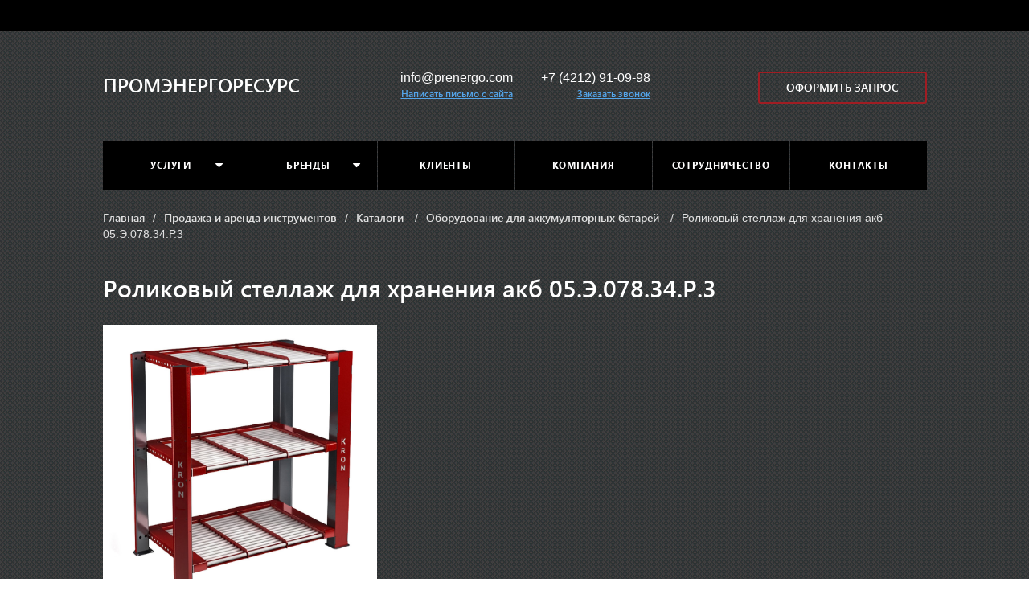

--- FILE ---
content_type: text/html; charset=UTF-8
request_url: https://prenergo.com/rolikovyj-stellazh-dlya-xraneniya-akb-05-e-078-34-r-3/
body_size: 63972
content:
<html>
    <head> 

    <meta charset="utf-8"> 
      
     <meta name="viewport" content="width=device-width"> 

     <!-- Le styles --> <link href="https://prenergo.com/wp-content/themes/promenergo/style.css" rel="stylesheet"> 
     <!-- Le HTML5 shim, for IE6-8 support of HTML5 elements --> 
     <!--[if lt IE 9]> 
     <script src="https://html5shim.googlecode.com/svn/trunk/html5.js"></script> 
     <![endif]-->
    <link href='https://fonts.googleapis.com/css?family=PT+Sans&subset=latin,cyrillic' rel='stylesheet' type='text/css'>
    <link href="https://prenergo.com/wp-content/themes/promenergo/css/font-awesome.min.css" rel="stylesheet" type="text/css">
    <link href="https://prenergo.com/wp-content/themes/promenergo/css/jquery-ui.css" rel="stylesheet" type="text/css">
    <link href="https://prenergo.com/wp-content/themes/promenergo/css/styles.css" rel="stylesheet" type="text/css">
    <script src="https://prenergo.com/wp-content/themes/promenergo/js/jquery.min.js"></script>    
    <script src="https://prenergo.com/wp-content/themes/promenergo/js/jquery-ui.js"></script>    
    <script src="https://prenergo.com/wp-content/themes/promenergo/js/datepicker-ru.js"></script>    
    <script src="https://prenergo.com/wp-content/themes/promenergo/js/my.js"></script>
    <script src="https://prenergo.com/wp-content/themes/promenergo/js/bootstrap.js"></script>
    <script src="https://prenergo.com/wp-content/themes/promenergo/js/jcarousel.js"></script>
    <script src="https://prenergo.com/wp-content/themes/promenergo/js/bootstrap-select.js"></script>
    <script>var template_url = 'https://prenergo.com/wp-content/themes/promenergo';</script>
    
    
		<!-- All in One SEO 4.9.3 - aioseo.com -->
		<title>Роликовый стеллаж для хранения акб 05.Э.078.34.Р.3 | ООО &quot;ПРОМЭНЕРГОРЕСУРС&quot;</title>
	<meta name="description" content="Описание роликового стеллажа для АКБ 05.Э.078.34.Р.3Роликовый стеллаж производства компании KRONVUZ предназначен для хранения и размещения на нем всех типов аккумуляторов (АКБ), источников бесперебойного питания (ИБП) и другого электротехнического оборудования, используемого в аккумуляторных мастерских или на промышленных предприятиях.Усиленные полки разделены на секции что позволяют размещать аккумуляторы шириной до 250 мм.Каждая полка комплектуется рядом роликов для облегчения" />
	<meta name="robots" content="max-image-preview:large" />
	<meta name="author" content="admin"/>
	<link rel="canonical" href="https://prenergo.com/rolikovyj-stellazh-dlya-xraneniya-akb-05-e-078-34-r-3/" />
	<meta name="generator" content="All in One SEO (AIOSEO) 4.9.3" />
		<meta property="og:locale" content="ru_RU" />
		<meta property="og:site_name" content="ООО &quot;ПРОМЭНЕРГОРЕСУРС&quot; | поставка инструментов и промышленного оборудования" />
		<meta property="og:type" content="article" />
		<meta property="og:title" content="Роликовый стеллаж для хранения акб 05.Э.078.34.Р.3 | ООО &quot;ПРОМЭНЕРГОРЕСУРС&quot;" />
		<meta property="og:description" content="Описание роликового стеллажа для АКБ 05.Э.078.34.Р.3Роликовый стеллаж производства компании KRONVUZ предназначен для хранения и размещения на нем всех типов аккумуляторов (АКБ), источников бесперебойного питания (ИБП) и другого электротехнического оборудования, используемого в аккумуляторных мастерских или на промышленных предприятиях.Усиленные полки разделены на секции что позволяют размещать аккумуляторы шириной до 250 мм.Каждая полка комплектуется рядом роликов для облегчения" />
		<meta property="og:url" content="https://prenergo.com/rolikovyj-stellazh-dlya-xraneniya-akb-05-e-078-34-r-3/" />
		<meta property="article:published_time" content="2021-11-08T23:49:17+00:00" />
		<meta property="article:modified_time" content="2021-11-08T23:49:17+00:00" />
		<meta name="twitter:card" content="summary" />
		<meta name="twitter:title" content="Роликовый стеллаж для хранения акб 05.Э.078.34.Р.3 | ООО &quot;ПРОМЭНЕРГОРЕСУРС&quot;" />
		<meta name="twitter:description" content="Описание роликового стеллажа для АКБ 05.Э.078.34.Р.3Роликовый стеллаж производства компании KRONVUZ предназначен для хранения и размещения на нем всех типов аккумуляторов (АКБ), источников бесперебойного питания (ИБП) и другого электротехнического оборудования, используемого в аккумуляторных мастерских или на промышленных предприятиях.Усиленные полки разделены на секции что позволяют размещать аккумуляторы шириной до 250 мм.Каждая полка комплектуется рядом роликов для облегчения" />
		<script type="application/ld+json" class="aioseo-schema">
			{"@context":"https:\/\/schema.org","@graph":[{"@type":"Article","@id":"https:\/\/prenergo.com\/rolikovyj-stellazh-dlya-xraneniya-akb-05-e-078-34-r-3\/#article","name":"\u0420\u043e\u043b\u0438\u043a\u043e\u0432\u044b\u0439 \u0441\u0442\u0435\u043b\u043b\u0430\u0436 \u0434\u043b\u044f \u0445\u0440\u0430\u043d\u0435\u043d\u0438\u044f \u0430\u043a\u0431 05.\u042d.078.34.\u0420.3 | \u041e\u041e\u041e \"\u041f\u0420\u041e\u041c\u042d\u041d\u0415\u0420\u0413\u041e\u0420\u0415\u0421\u0423\u0420\u0421\"","headline":"\u0420\u043e\u043b\u0438\u043a\u043e\u0432\u044b\u0439 \u0441\u0442\u0435\u043b\u043b\u0430\u0436 \u0434\u043b\u044f \u0445\u0440\u0430\u043d\u0435\u043d\u0438\u044f \u0430\u043a\u0431 05.\u042d.078.34.\u0420.3","author":{"@id":"https:\/\/prenergo.com\/author\/admin\/#author"},"publisher":{"@id":"https:\/\/prenergo.com\/#organization"},"image":{"@type":"ImageObject","url":"https:\/\/prenergo.com\/wp-content\/uploads\/2021\/11\/1636415298-6c2ed60eb4d26c6a0d597cea9a976b5e.jpg","width":970,"height":970},"datePublished":"2021-11-09T10:49:17+11:00","dateModified":"2021-11-09T10:49:17+11:00","inLanguage":"ru-RU","mainEntityOfPage":{"@id":"https:\/\/prenergo.com\/rolikovyj-stellazh-dlya-xraneniya-akb-05-e-078-34-r-3\/#webpage"},"isPartOf":{"@id":"https:\/\/prenergo.com\/rolikovyj-stellazh-dlya-xraneniya-akb-05-e-078-34-r-3\/#webpage"},"articleSection":"\u041e\u0431\u043e\u0440\u0443\u0434\u043e\u0432\u0430\u043d\u0438\u0435 \u0434\u043b\u044f \u0430\u043a\u043a\u0443\u043c\u0443\u043b\u044f\u0442\u043e\u0440\u043d\u044b\u0445 \u0431\u0430\u0442\u0430\u0440\u0435\u0439"},{"@type":"BreadcrumbList","@id":"https:\/\/prenergo.com\/rolikovyj-stellazh-dlya-xraneniya-akb-05-e-078-34-r-3\/#breadcrumblist","itemListElement":[{"@type":"ListItem","@id":"https:\/\/prenergo.com#listItem","position":1,"name":"Home","item":"https:\/\/prenergo.com","nextItem":{"@type":"ListItem","@id":"https:\/\/prenergo.com\/category\/katalog\/#listItem","name":"\u041a\u0430\u0442\u0430\u043b\u043e\u0433"}},{"@type":"ListItem","@id":"https:\/\/prenergo.com\/category\/katalog\/#listItem","position":2,"name":"\u041a\u0430\u0442\u0430\u043b\u043e\u0433","item":"https:\/\/prenergo.com\/category\/katalog\/","nextItem":{"@type":"ListItem","@id":"https:\/\/prenergo.com\/category\/katalog\/oborudovanie-dlya-akkumulyatornyx-batarej\/#listItem","name":"\u041e\u0431\u043e\u0440\u0443\u0434\u043e\u0432\u0430\u043d\u0438\u0435 \u0434\u043b\u044f \u0430\u043a\u043a\u0443\u043c\u0443\u043b\u044f\u0442\u043e\u0440\u043d\u044b\u0445 \u0431\u0430\u0442\u0430\u0440\u0435\u0439"},"previousItem":{"@type":"ListItem","@id":"https:\/\/prenergo.com#listItem","name":"Home"}},{"@type":"ListItem","@id":"https:\/\/prenergo.com\/category\/katalog\/oborudovanie-dlya-akkumulyatornyx-batarej\/#listItem","position":3,"name":"\u041e\u0431\u043e\u0440\u0443\u0434\u043e\u0432\u0430\u043d\u0438\u0435 \u0434\u043b\u044f \u0430\u043a\u043a\u0443\u043c\u0443\u043b\u044f\u0442\u043e\u0440\u043d\u044b\u0445 \u0431\u0430\u0442\u0430\u0440\u0435\u0439","item":"https:\/\/prenergo.com\/category\/katalog\/oborudovanie-dlya-akkumulyatornyx-batarej\/","nextItem":{"@type":"ListItem","@id":"https:\/\/prenergo.com\/rolikovyj-stellazh-dlya-xraneniya-akb-05-e-078-34-r-3\/#listItem","name":"\u0420\u043e\u043b\u0438\u043a\u043e\u0432\u044b\u0439 \u0441\u0442\u0435\u043b\u043b\u0430\u0436 \u0434\u043b\u044f \u0445\u0440\u0430\u043d\u0435\u043d\u0438\u044f \u0430\u043a\u0431 05.\u042d.078.34.\u0420.3"},"previousItem":{"@type":"ListItem","@id":"https:\/\/prenergo.com\/category\/katalog\/#listItem","name":"\u041a\u0430\u0442\u0430\u043b\u043e\u0433"}},{"@type":"ListItem","@id":"https:\/\/prenergo.com\/rolikovyj-stellazh-dlya-xraneniya-akb-05-e-078-34-r-3\/#listItem","position":4,"name":"\u0420\u043e\u043b\u0438\u043a\u043e\u0432\u044b\u0439 \u0441\u0442\u0435\u043b\u043b\u0430\u0436 \u0434\u043b\u044f \u0445\u0440\u0430\u043d\u0435\u043d\u0438\u044f \u0430\u043a\u0431 05.\u042d.078.34.\u0420.3","previousItem":{"@type":"ListItem","@id":"https:\/\/prenergo.com\/category\/katalog\/oborudovanie-dlya-akkumulyatornyx-batarej\/#listItem","name":"\u041e\u0431\u043e\u0440\u0443\u0434\u043e\u0432\u0430\u043d\u0438\u0435 \u0434\u043b\u044f \u0430\u043a\u043a\u0443\u043c\u0443\u043b\u044f\u0442\u043e\u0440\u043d\u044b\u0445 \u0431\u0430\u0442\u0430\u0440\u0435\u0439"}}]},{"@type":"Organization","@id":"https:\/\/prenergo.com\/#organization","name":"\u041e\u041e\u041e \"\u041f\u0420\u041e\u041c\u042d\u041d\u0415\u0420\u0413\u041e\u0420\u0415\u0421\u0423\u0420\u0421\"","description":"\u043f\u043e\u0441\u0442\u0430\u0432\u043a\u0430 \u0438\u043d\u0441\u0442\u0440\u0443\u043c\u0435\u043d\u0442\u043e\u0432 \u0438 \u043f\u0440\u043e\u043c\u044b\u0448\u043b\u0435\u043d\u043d\u043e\u0433\u043e \u043e\u0431\u043e\u0440\u0443\u0434\u043e\u0432\u0430\u043d\u0438\u044f","url":"https:\/\/prenergo.com\/"},{"@type":"Person","@id":"https:\/\/prenergo.com\/author\/admin\/#author","url":"https:\/\/prenergo.com\/author\/admin\/","name":"admin","image":{"@type":"ImageObject","@id":"https:\/\/prenergo.com\/rolikovyj-stellazh-dlya-xraneniya-akb-05-e-078-34-r-3\/#authorImage","url":"https:\/\/secure.gravatar.com\/avatar\/541999bd0538e10fa03e14300a64930a?s=96&d=mm&r=g","width":96,"height":96,"caption":"admin"}},{"@type":"WebPage","@id":"https:\/\/prenergo.com\/rolikovyj-stellazh-dlya-xraneniya-akb-05-e-078-34-r-3\/#webpage","url":"https:\/\/prenergo.com\/rolikovyj-stellazh-dlya-xraneniya-akb-05-e-078-34-r-3\/","name":"\u0420\u043e\u043b\u0438\u043a\u043e\u0432\u044b\u0439 \u0441\u0442\u0435\u043b\u043b\u0430\u0436 \u0434\u043b\u044f \u0445\u0440\u0430\u043d\u0435\u043d\u0438\u044f \u0430\u043a\u0431 05.\u042d.078.34.\u0420.3 | \u041e\u041e\u041e \"\u041f\u0420\u041e\u041c\u042d\u041d\u0415\u0420\u0413\u041e\u0420\u0415\u0421\u0423\u0420\u0421\"","description":"\u041e\u043f\u0438\u0441\u0430\u043d\u0438\u0435 \u0440\u043e\u043b\u0438\u043a\u043e\u0432\u043e\u0433\u043e \u0441\u0442\u0435\u043b\u043b\u0430\u0436\u0430 \u0434\u043b\u044f \u0410\u041a\u0411 05.\u042d.078.34.\u0420.3\u0420\u043e\u043b\u0438\u043a\u043e\u0432\u044b\u0439 \u0441\u0442\u0435\u043b\u043b\u0430\u0436 \u043f\u0440\u043e\u0438\u0437\u0432\u043e\u0434\u0441\u0442\u0432\u0430 \u043a\u043e\u043c\u043f\u0430\u043d\u0438\u0438 KRONVUZ \u043f\u0440\u0435\u0434\u043d\u0430\u0437\u043d\u0430\u0447\u0435\u043d \u0434\u043b\u044f \u0445\u0440\u0430\u043d\u0435\u043d\u0438\u044f \u0438 \u0440\u0430\u0437\u043c\u0435\u0449\u0435\u043d\u0438\u044f \u043d\u0430 \u043d\u0435\u043c \u0432\u0441\u0435\u0445 \u0442\u0438\u043f\u043e\u0432 \u0430\u043a\u043a\u0443\u043c\u0443\u043b\u044f\u0442\u043e\u0440\u043e\u0432 (\u0410\u041a\u0411), \u0438\u0441\u0442\u043e\u0447\u043d\u0438\u043a\u043e\u0432 \u0431\u0435\u0441\u043f\u0435\u0440\u0435\u0431\u043e\u0439\u043d\u043e\u0433\u043e \u043f\u0438\u0442\u0430\u043d\u0438\u044f (\u0418\u0411\u041f) \u0438 \u0434\u0440\u0443\u0433\u043e\u0433\u043e \u044d\u043b\u0435\u043a\u0442\u0440\u043e\u0442\u0435\u0445\u043d\u0438\u0447\u0435\u0441\u043a\u043e\u0433\u043e \u043e\u0431\u043e\u0440\u0443\u0434\u043e\u0432\u0430\u043d\u0438\u044f, \u0438\u0441\u043f\u043e\u043b\u044c\u0437\u0443\u0435\u043c\u043e\u0433\u043e \u0432 \u0430\u043a\u043a\u0443\u043c\u0443\u043b\u044f\u0442\u043e\u0440\u043d\u044b\u0445 \u043c\u0430\u0441\u0442\u0435\u0440\u0441\u043a\u0438\u0445 \u0438\u043b\u0438 \u043d\u0430 \u043f\u0440\u043e\u043c\u044b\u0448\u043b\u0435\u043d\u043d\u044b\u0445 \u043f\u0440\u0435\u0434\u043f\u0440\u0438\u044f\u0442\u0438\u044f\u0445.\u0423\u0441\u0438\u043b\u0435\u043d\u043d\u044b\u0435 \u043f\u043e\u043b\u043a\u0438 \u0440\u0430\u0437\u0434\u0435\u043b\u0435\u043d\u044b \u043d\u0430 \u0441\u0435\u043a\u0446\u0438\u0438 \u0447\u0442\u043e \u043f\u043e\u0437\u0432\u043e\u043b\u044f\u044e\u0442 \u0440\u0430\u0437\u043c\u0435\u0449\u0430\u0442\u044c \u0430\u043a\u043a\u0443\u043c\u0443\u043b\u044f\u0442\u043e\u0440\u044b \u0448\u0438\u0440\u0438\u043d\u043e\u0439 \u0434\u043e 250 \u043c\u043c.\u041a\u0430\u0436\u0434\u0430\u044f \u043f\u043e\u043b\u043a\u0430 \u043a\u043e\u043c\u043f\u043b\u0435\u043a\u0442\u0443\u0435\u0442\u0441\u044f \u0440\u044f\u0434\u043e\u043c \u0440\u043e\u043b\u0438\u043a\u043e\u0432 \u0434\u043b\u044f \u043e\u0431\u043b\u0435\u0433\u0447\u0435\u043d\u0438\u044f","inLanguage":"ru-RU","isPartOf":{"@id":"https:\/\/prenergo.com\/#website"},"breadcrumb":{"@id":"https:\/\/prenergo.com\/rolikovyj-stellazh-dlya-xraneniya-akb-05-e-078-34-r-3\/#breadcrumblist"},"author":{"@id":"https:\/\/prenergo.com\/author\/admin\/#author"},"creator":{"@id":"https:\/\/prenergo.com\/author\/admin\/#author"},"image":{"@type":"ImageObject","url":"https:\/\/prenergo.com\/wp-content\/uploads\/2021\/11\/1636415298-6c2ed60eb4d26c6a0d597cea9a976b5e.jpg","@id":"https:\/\/prenergo.com\/rolikovyj-stellazh-dlya-xraneniya-akb-05-e-078-34-r-3\/#mainImage","width":970,"height":970},"primaryImageOfPage":{"@id":"https:\/\/prenergo.com\/rolikovyj-stellazh-dlya-xraneniya-akb-05-e-078-34-r-3\/#mainImage"},"datePublished":"2021-11-09T10:49:17+11:00","dateModified":"2021-11-09T10:49:17+11:00"},{"@type":"WebSite","@id":"https:\/\/prenergo.com\/#website","url":"https:\/\/prenergo.com\/","name":"\u041e\u041e\u041e \"\u041f\u0420\u041e\u041c\u042d\u041d\u0415\u0420\u0413\u041e\u0420\u0415\u0421\u0423\u0420\u0421\"","description":"\u043f\u043e\u0441\u0442\u0430\u0432\u043a\u0430 \u0438\u043d\u0441\u0442\u0440\u0443\u043c\u0435\u043d\u0442\u043e\u0432 \u0438 \u043f\u0440\u043e\u043c\u044b\u0448\u043b\u0435\u043d\u043d\u043e\u0433\u043e \u043e\u0431\u043e\u0440\u0443\u0434\u043e\u0432\u0430\u043d\u0438\u044f","inLanguage":"ru-RU","publisher":{"@id":"https:\/\/prenergo.com\/#organization"}}]}
		</script>
		<!-- All in One SEO -->

<link rel="alternate" type="application/rss+xml" title="ООО &quot;ПРОМЭНЕРГОРЕСУРС&quot; &raquo; Лента комментариев к &laquo;Роликовый стеллаж для хранения акб 05.Э.078.34.Р.3&raquo;" href="https://prenergo.com/rolikovyj-stellazh-dlya-xraneniya-akb-05-e-078-34-r-3/feed/" />
<script type="text/javascript">
/* <![CDATA[ */
window._wpemojiSettings = {"baseUrl":"https:\/\/s.w.org\/images\/core\/emoji\/14.0.0\/72x72\/","ext":".png","svgUrl":"https:\/\/s.w.org\/images\/core\/emoji\/14.0.0\/svg\/","svgExt":".svg","source":{"concatemoji":"https:\/\/prenergo.com\/wp-includes\/js\/wp-emoji-release.min.js?ver=1705538710"}};
/*! This file is auto-generated */
!function(i,n){var o,s,e;function c(e){try{var t={supportTests:e,timestamp:(new Date).valueOf()};sessionStorage.setItem(o,JSON.stringify(t))}catch(e){}}function p(e,t,n){e.clearRect(0,0,e.canvas.width,e.canvas.height),e.fillText(t,0,0);var t=new Uint32Array(e.getImageData(0,0,e.canvas.width,e.canvas.height).data),r=(e.clearRect(0,0,e.canvas.width,e.canvas.height),e.fillText(n,0,0),new Uint32Array(e.getImageData(0,0,e.canvas.width,e.canvas.height).data));return t.every(function(e,t){return e===r[t]})}function u(e,t,n){switch(t){case"flag":return n(e,"\ud83c\udff3\ufe0f\u200d\u26a7\ufe0f","\ud83c\udff3\ufe0f\u200b\u26a7\ufe0f")?!1:!n(e,"\ud83c\uddfa\ud83c\uddf3","\ud83c\uddfa\u200b\ud83c\uddf3")&&!n(e,"\ud83c\udff4\udb40\udc67\udb40\udc62\udb40\udc65\udb40\udc6e\udb40\udc67\udb40\udc7f","\ud83c\udff4\u200b\udb40\udc67\u200b\udb40\udc62\u200b\udb40\udc65\u200b\udb40\udc6e\u200b\udb40\udc67\u200b\udb40\udc7f");case"emoji":return!n(e,"\ud83e\udef1\ud83c\udffb\u200d\ud83e\udef2\ud83c\udfff","\ud83e\udef1\ud83c\udffb\u200b\ud83e\udef2\ud83c\udfff")}return!1}function f(e,t,n){var r="undefined"!=typeof WorkerGlobalScope&&self instanceof WorkerGlobalScope?new OffscreenCanvas(300,150):i.createElement("canvas"),a=r.getContext("2d",{willReadFrequently:!0}),o=(a.textBaseline="top",a.font="600 32px Arial",{});return e.forEach(function(e){o[e]=t(a,e,n)}),o}function t(e){var t=i.createElement("script");t.src=e,t.defer=!0,i.head.appendChild(t)}"undefined"!=typeof Promise&&(o="wpEmojiSettingsSupports",s=["flag","emoji"],n.supports={everything:!0,everythingExceptFlag:!0},e=new Promise(function(e){i.addEventListener("DOMContentLoaded",e,{once:!0})}),new Promise(function(t){var n=function(){try{var e=JSON.parse(sessionStorage.getItem(o));if("object"==typeof e&&"number"==typeof e.timestamp&&(new Date).valueOf()<e.timestamp+604800&&"object"==typeof e.supportTests)return e.supportTests}catch(e){}return null}();if(!n){if("undefined"!=typeof Worker&&"undefined"!=typeof OffscreenCanvas&&"undefined"!=typeof URL&&URL.createObjectURL&&"undefined"!=typeof Blob)try{var e="postMessage("+f.toString()+"("+[JSON.stringify(s),u.toString(),p.toString()].join(",")+"));",r=new Blob([e],{type:"text/javascript"}),a=new Worker(URL.createObjectURL(r),{name:"wpTestEmojiSupports"});return void(a.onmessage=function(e){c(n=e.data),a.terminate(),t(n)})}catch(e){}c(n=f(s,u,p))}t(n)}).then(function(e){for(var t in e)n.supports[t]=e[t],n.supports.everything=n.supports.everything&&n.supports[t],"flag"!==t&&(n.supports.everythingExceptFlag=n.supports.everythingExceptFlag&&n.supports[t]);n.supports.everythingExceptFlag=n.supports.everythingExceptFlag&&!n.supports.flag,n.DOMReady=!1,n.readyCallback=function(){n.DOMReady=!0}}).then(function(){return e}).then(function(){var e;n.supports.everything||(n.readyCallback(),(e=n.source||{}).concatemoji?t(e.concatemoji):e.wpemoji&&e.twemoji&&(t(e.twemoji),t(e.wpemoji)))}))}((window,document),window._wpemojiSettings);
/* ]]> */
</script>
<style id='wp-emoji-styles-inline-css' type='text/css'>

	img.wp-smiley, img.emoji {
		display: inline !important;
		border: none !important;
		box-shadow: none !important;
		height: 1em !important;
		width: 1em !important;
		margin: 0 0.07em !important;
		vertical-align: -0.1em !important;
		background: none !important;
		padding: 0 !important;
	}
</style>
<link rel='stylesheet' id='wp-block-library-css' href='https://prenergo.com/wp-includes/css/dist/block-library/style.min.css?ver=1706655962' type='text/css' media='all' />
<link rel='stylesheet' id='aioseo/css/src/vue/standalone/blocks/table-of-contents/global.scss-css' href='https://prenergo.com/wp-content/plugins/all-in-one-seo-pack/dist/Lite/assets/css/table-of-contents/global.e90f6d47.css?ver=1767913049' type='text/css' media='all' />
<style id='classic-theme-styles-inline-css' type='text/css'>
/*! This file is auto-generated */
.wp-block-button__link{color:#fff;background-color:#32373c;border-radius:9999px;box-shadow:none;text-decoration:none;padding:calc(.667em + 2px) calc(1.333em + 2px);font-size:1.125em}.wp-block-file__button{background:#32373c;color:#fff;text-decoration:none}
</style>
<style id='global-styles-inline-css' type='text/css'>
body{--wp--preset--color--black: #000000;--wp--preset--color--cyan-bluish-gray: #abb8c3;--wp--preset--color--white: #ffffff;--wp--preset--color--pale-pink: #f78da7;--wp--preset--color--vivid-red: #cf2e2e;--wp--preset--color--luminous-vivid-orange: #ff6900;--wp--preset--color--luminous-vivid-amber: #fcb900;--wp--preset--color--light-green-cyan: #7bdcb5;--wp--preset--color--vivid-green-cyan: #00d084;--wp--preset--color--pale-cyan-blue: #8ed1fc;--wp--preset--color--vivid-cyan-blue: #0693e3;--wp--preset--color--vivid-purple: #9b51e0;--wp--preset--gradient--vivid-cyan-blue-to-vivid-purple: linear-gradient(135deg,rgba(6,147,227,1) 0%,rgb(155,81,224) 100%);--wp--preset--gradient--light-green-cyan-to-vivid-green-cyan: linear-gradient(135deg,rgb(122,220,180) 0%,rgb(0,208,130) 100%);--wp--preset--gradient--luminous-vivid-amber-to-luminous-vivid-orange: linear-gradient(135deg,rgba(252,185,0,1) 0%,rgba(255,105,0,1) 100%);--wp--preset--gradient--luminous-vivid-orange-to-vivid-red: linear-gradient(135deg,rgba(255,105,0,1) 0%,rgb(207,46,46) 100%);--wp--preset--gradient--very-light-gray-to-cyan-bluish-gray: linear-gradient(135deg,rgb(238,238,238) 0%,rgb(169,184,195) 100%);--wp--preset--gradient--cool-to-warm-spectrum: linear-gradient(135deg,rgb(74,234,220) 0%,rgb(151,120,209) 20%,rgb(207,42,186) 40%,rgb(238,44,130) 60%,rgb(251,105,98) 80%,rgb(254,248,76) 100%);--wp--preset--gradient--blush-light-purple: linear-gradient(135deg,rgb(255,206,236) 0%,rgb(152,150,240) 100%);--wp--preset--gradient--blush-bordeaux: linear-gradient(135deg,rgb(254,205,165) 0%,rgb(254,45,45) 50%,rgb(107,0,62) 100%);--wp--preset--gradient--luminous-dusk: linear-gradient(135deg,rgb(255,203,112) 0%,rgb(199,81,192) 50%,rgb(65,88,208) 100%);--wp--preset--gradient--pale-ocean: linear-gradient(135deg,rgb(255,245,203) 0%,rgb(182,227,212) 50%,rgb(51,167,181) 100%);--wp--preset--gradient--electric-grass: linear-gradient(135deg,rgb(202,248,128) 0%,rgb(113,206,126) 100%);--wp--preset--gradient--midnight: linear-gradient(135deg,rgb(2,3,129) 0%,rgb(40,116,252) 100%);--wp--preset--font-size--small: 13px;--wp--preset--font-size--medium: 20px;--wp--preset--font-size--large: 36px;--wp--preset--font-size--x-large: 42px;--wp--preset--spacing--20: 0.44rem;--wp--preset--spacing--30: 0.67rem;--wp--preset--spacing--40: 1rem;--wp--preset--spacing--50: 1.5rem;--wp--preset--spacing--60: 2.25rem;--wp--preset--spacing--70: 3.38rem;--wp--preset--spacing--80: 5.06rem;--wp--preset--shadow--natural: 6px 6px 9px rgba(0, 0, 0, 0.2);--wp--preset--shadow--deep: 12px 12px 50px rgba(0, 0, 0, 0.4);--wp--preset--shadow--sharp: 6px 6px 0px rgba(0, 0, 0, 0.2);--wp--preset--shadow--outlined: 6px 6px 0px -3px rgba(255, 255, 255, 1), 6px 6px rgba(0, 0, 0, 1);--wp--preset--shadow--crisp: 6px 6px 0px rgba(0, 0, 0, 1);}:where(.is-layout-flex){gap: 0.5em;}:where(.is-layout-grid){gap: 0.5em;}body .is-layout-flow > .alignleft{float: left;margin-inline-start: 0;margin-inline-end: 2em;}body .is-layout-flow > .alignright{float: right;margin-inline-start: 2em;margin-inline-end: 0;}body .is-layout-flow > .aligncenter{margin-left: auto !important;margin-right: auto !important;}body .is-layout-constrained > .alignleft{float: left;margin-inline-start: 0;margin-inline-end: 2em;}body .is-layout-constrained > .alignright{float: right;margin-inline-start: 2em;margin-inline-end: 0;}body .is-layout-constrained > .aligncenter{margin-left: auto !important;margin-right: auto !important;}body .is-layout-constrained > :where(:not(.alignleft):not(.alignright):not(.alignfull)){max-width: var(--wp--style--global--content-size);margin-left: auto !important;margin-right: auto !important;}body .is-layout-constrained > .alignwide{max-width: var(--wp--style--global--wide-size);}body .is-layout-flex{display: flex;}body .is-layout-flex{flex-wrap: wrap;align-items: center;}body .is-layout-flex > *{margin: 0;}body .is-layout-grid{display: grid;}body .is-layout-grid > *{margin: 0;}:where(.wp-block-columns.is-layout-flex){gap: 2em;}:where(.wp-block-columns.is-layout-grid){gap: 2em;}:where(.wp-block-post-template.is-layout-flex){gap: 1.25em;}:where(.wp-block-post-template.is-layout-grid){gap: 1.25em;}.has-black-color{color: var(--wp--preset--color--black) !important;}.has-cyan-bluish-gray-color{color: var(--wp--preset--color--cyan-bluish-gray) !important;}.has-white-color{color: var(--wp--preset--color--white) !important;}.has-pale-pink-color{color: var(--wp--preset--color--pale-pink) !important;}.has-vivid-red-color{color: var(--wp--preset--color--vivid-red) !important;}.has-luminous-vivid-orange-color{color: var(--wp--preset--color--luminous-vivid-orange) !important;}.has-luminous-vivid-amber-color{color: var(--wp--preset--color--luminous-vivid-amber) !important;}.has-light-green-cyan-color{color: var(--wp--preset--color--light-green-cyan) !important;}.has-vivid-green-cyan-color{color: var(--wp--preset--color--vivid-green-cyan) !important;}.has-pale-cyan-blue-color{color: var(--wp--preset--color--pale-cyan-blue) !important;}.has-vivid-cyan-blue-color{color: var(--wp--preset--color--vivid-cyan-blue) !important;}.has-vivid-purple-color{color: var(--wp--preset--color--vivid-purple) !important;}.has-black-background-color{background-color: var(--wp--preset--color--black) !important;}.has-cyan-bluish-gray-background-color{background-color: var(--wp--preset--color--cyan-bluish-gray) !important;}.has-white-background-color{background-color: var(--wp--preset--color--white) !important;}.has-pale-pink-background-color{background-color: var(--wp--preset--color--pale-pink) !important;}.has-vivid-red-background-color{background-color: var(--wp--preset--color--vivid-red) !important;}.has-luminous-vivid-orange-background-color{background-color: var(--wp--preset--color--luminous-vivid-orange) !important;}.has-luminous-vivid-amber-background-color{background-color: var(--wp--preset--color--luminous-vivid-amber) !important;}.has-light-green-cyan-background-color{background-color: var(--wp--preset--color--light-green-cyan) !important;}.has-vivid-green-cyan-background-color{background-color: var(--wp--preset--color--vivid-green-cyan) !important;}.has-pale-cyan-blue-background-color{background-color: var(--wp--preset--color--pale-cyan-blue) !important;}.has-vivid-cyan-blue-background-color{background-color: var(--wp--preset--color--vivid-cyan-blue) !important;}.has-vivid-purple-background-color{background-color: var(--wp--preset--color--vivid-purple) !important;}.has-black-border-color{border-color: var(--wp--preset--color--black) !important;}.has-cyan-bluish-gray-border-color{border-color: var(--wp--preset--color--cyan-bluish-gray) !important;}.has-white-border-color{border-color: var(--wp--preset--color--white) !important;}.has-pale-pink-border-color{border-color: var(--wp--preset--color--pale-pink) !important;}.has-vivid-red-border-color{border-color: var(--wp--preset--color--vivid-red) !important;}.has-luminous-vivid-orange-border-color{border-color: var(--wp--preset--color--luminous-vivid-orange) !important;}.has-luminous-vivid-amber-border-color{border-color: var(--wp--preset--color--luminous-vivid-amber) !important;}.has-light-green-cyan-border-color{border-color: var(--wp--preset--color--light-green-cyan) !important;}.has-vivid-green-cyan-border-color{border-color: var(--wp--preset--color--vivid-green-cyan) !important;}.has-pale-cyan-blue-border-color{border-color: var(--wp--preset--color--pale-cyan-blue) !important;}.has-vivid-cyan-blue-border-color{border-color: var(--wp--preset--color--vivid-cyan-blue) !important;}.has-vivid-purple-border-color{border-color: var(--wp--preset--color--vivid-purple) !important;}.has-vivid-cyan-blue-to-vivid-purple-gradient-background{background: var(--wp--preset--gradient--vivid-cyan-blue-to-vivid-purple) !important;}.has-light-green-cyan-to-vivid-green-cyan-gradient-background{background: var(--wp--preset--gradient--light-green-cyan-to-vivid-green-cyan) !important;}.has-luminous-vivid-amber-to-luminous-vivid-orange-gradient-background{background: var(--wp--preset--gradient--luminous-vivid-amber-to-luminous-vivid-orange) !important;}.has-luminous-vivid-orange-to-vivid-red-gradient-background{background: var(--wp--preset--gradient--luminous-vivid-orange-to-vivid-red) !important;}.has-very-light-gray-to-cyan-bluish-gray-gradient-background{background: var(--wp--preset--gradient--very-light-gray-to-cyan-bluish-gray) !important;}.has-cool-to-warm-spectrum-gradient-background{background: var(--wp--preset--gradient--cool-to-warm-spectrum) !important;}.has-blush-light-purple-gradient-background{background: var(--wp--preset--gradient--blush-light-purple) !important;}.has-blush-bordeaux-gradient-background{background: var(--wp--preset--gradient--blush-bordeaux) !important;}.has-luminous-dusk-gradient-background{background: var(--wp--preset--gradient--luminous-dusk) !important;}.has-pale-ocean-gradient-background{background: var(--wp--preset--gradient--pale-ocean) !important;}.has-electric-grass-gradient-background{background: var(--wp--preset--gradient--electric-grass) !important;}.has-midnight-gradient-background{background: var(--wp--preset--gradient--midnight) !important;}.has-small-font-size{font-size: var(--wp--preset--font-size--small) !important;}.has-medium-font-size{font-size: var(--wp--preset--font-size--medium) !important;}.has-large-font-size{font-size: var(--wp--preset--font-size--large) !important;}.has-x-large-font-size{font-size: var(--wp--preset--font-size--x-large) !important;}
.wp-block-navigation a:where(:not(.wp-element-button)){color: inherit;}
:where(.wp-block-post-template.is-layout-flex){gap: 1.25em;}:where(.wp-block-post-template.is-layout-grid){gap: 1.25em;}
:where(.wp-block-columns.is-layout-flex){gap: 2em;}:where(.wp-block-columns.is-layout-grid){gap: 2em;}
.wp-block-pullquote{font-size: 1.5em;line-height: 1.6;}
</style>
<link rel='stylesheet' id='contact-form-7-css' href='https://prenergo.com/wp-content/plugins/contact-form-7/includes/css/styles.css?ver=1721904994' type='text/css' media='all' />
<link rel='stylesheet' id='fancybox-for-wp-css' href='https://prenergo.com/wp-content/plugins/fancybox-for-wordpress/assets/css/fancybox.css?ver=1720010313' type='text/css' media='all' />
<link rel='stylesheet' id='responsive-lightbox-swipebox-css' href='https://prenergo.com/wp-content/plugins/responsive-lightbox/assets/swipebox/swipebox.min.css?ver=1768432257' type='text/css' media='all' />
<link rel='stylesheet' id='taxonomy-image-plugin-public-css' href='https://prenergo.com/wp-content/plugins/taxonomy-images/css/style.css?ver=1608707509' type='text/css' media='screen' />
<script type="text/javascript" src="https://prenergo.com/wp-includes/js/jquery/jquery.min.js?ver=1705538710" id="jquery-core-js"></script>
<script type="text/javascript" src="https://prenergo.com/wp-includes/js/jquery/jquery-migrate.min.js?ver=1705538710" id="jquery-migrate-js"></script>
<script type="text/javascript" src="https://prenergo.com/wp-content/plugins/fancybox-for-wordpress/assets/js/jquery.fancybox.js?ver=1720010313" id="fancybox-for-wp-js"></script>
<script type="text/javascript" src="https://prenergo.com/wp-content/plugins/responsive-lightbox/assets/dompurify/purify.min.js?ver=1768432257" id="dompurify-js"></script>
<script type="text/javascript" id="responsive-lightbox-sanitizer-js-before">
/* <![CDATA[ */
window.RLG = window.RLG || {}; window.RLG.sanitizeAllowedHosts = ["youtube.com","www.youtube.com","youtu.be","vimeo.com","player.vimeo.com"];
/* ]]> */
</script>
<script type="text/javascript" src="https://prenergo.com/wp-content/plugins/responsive-lightbox/js/sanitizer.js?ver=1768432257" id="responsive-lightbox-sanitizer-js"></script>
<script type="text/javascript" src="https://prenergo.com/wp-content/plugins/responsive-lightbox/assets/swipebox/jquery.swipebox.min.js?ver=1768432257" id="responsive-lightbox-swipebox-js"></script>
<script type="text/javascript" src="https://prenergo.com/wp-includes/js/underscore.min.js?ver=1705538710" id="underscore-js"></script>
<script type="text/javascript" src="https://prenergo.com/wp-content/plugins/responsive-lightbox/assets/infinitescroll/infinite-scroll.pkgd.min.js?ver=1768432257" id="responsive-lightbox-infinite-scroll-js"></script>
<script type="text/javascript" id="responsive-lightbox-js-before">
/* <![CDATA[ */
var rlArgs = {"script":"swipebox","selector":"lightbox","customEvents":"","activeGalleries":true,"animation":true,"hideCloseButtonOnMobile":false,"removeBarsOnMobile":false,"hideBars":true,"hideBarsDelay":5000,"videoMaxWidth":1080,"useSVG":true,"loopAtEnd":false,"woocommerce_gallery":false,"ajaxurl":"https:\/\/prenergo.com\/wp-admin\/admin-ajax.php","nonce":"a3a6332cfb","preview":false,"postId":512,"scriptExtension":false};
/* ]]> */
</script>
<script type="text/javascript" src="https://prenergo.com/wp-content/plugins/responsive-lightbox/js/front.js?ver=1768432257" id="responsive-lightbox-js"></script>
<link rel="https://api.w.org/" href="https://prenergo.com/wp-json/" /><link rel="alternate" type="application/json" href="https://prenergo.com/wp-json/wp/v2/posts/512" /><link rel="EditURI" type="application/rsd+xml" title="RSD" href="https://prenergo.com/xmlrpc.php?rsd" />
<meta name="generator" content="WordPress 6.4.7" />
<link rel='shortlink' href='https://prenergo.com/?p=512' />
<link rel="alternate" type="application/json+oembed" href="https://prenergo.com/wp-json/oembed/1.0/embed?url=https%3A%2F%2Fprenergo.com%2Frolikovyj-stellazh-dlya-xraneniya-akb-05-e-078-34-r-3%2F" />
<link rel="alternate" type="text/xml+oembed" href="https://prenergo.com/wp-json/oembed/1.0/embed?url=https%3A%2F%2Fprenergo.com%2Frolikovyj-stellazh-dlya-xraneniya-akb-05-e-078-34-r-3%2F&#038;format=xml" />

<!-- Fancybox for WordPress v3.3.4 -->
<style type="text/css">
	.fancybox-slide--image .fancybox-content{background-color: #FFFFFF}div.fancybox-caption{display:none !important;}
	
	img.fancybox-image{border-width:10px;border-color:#FFFFFF;border-style:solid;}
	div.fancybox-bg{background-color:rgba(102,102,102,0.3);opacity:1 !important;}div.fancybox-content{border-color:#FFFFFF}
	div#fancybox-title{background-color:#FFFFFF}
	div.fancybox-content{background-color:#FFFFFF}
	div#fancybox-title-inside{color:#333333}
	
	
	
	div.fancybox-caption p.caption-title{display:inline-block}
	div.fancybox-caption p.caption-title{font-size:14px}
	div.fancybox-caption p.caption-title{color:#333333}
	div.fancybox-caption {color:#333333}div.fancybox-caption p.caption-title {background:#fff; width:auto;padding:10px 30px;}div.fancybox-content p.caption-title{color:#333333;margin: 0;padding: 5px 0;}
</style><script type="text/javascript">
	jQuery(function () {

		var mobileOnly = false;
		
		if (mobileOnly) {
			return;
		}

		jQuery.fn.getTitle = function () { // Copy the title of every IMG tag and add it to its parent A so that fancybox can show titles
			var arr = jQuery("a[data-fancybox]");
									jQuery.each(arr, function() {
										var title = jQuery(this).children("img").attr("title");
										var caption = jQuery(this).next("figcaption").html();
                                        if(caption && title){jQuery(this).attr("title",title+" " + caption)}else if(title){ jQuery(this).attr("title",title);}else if(caption){jQuery(this).attr("title",caption);}
									});			}

		// Supported file extensions

				var thumbnails = jQuery("a:has(img)").not(".nolightbox").not('.envira-gallery-link').not('.ngg-simplelightbox').filter(function () {
			return /\.(jpe?g|png|gif|mp4|webp|bmp|pdf)(\?[^/]*)*$/i.test(jQuery(this).attr('href'))
		});
		

		// Add data-type iframe for links that are not images or videos.
		var iframeLinks = jQuery('.fancyboxforwp').filter(function () {
			return !/\.(jpe?g|png|gif|mp4|webp|bmp|pdf)(\?[^/]*)*$/i.test(jQuery(this).attr('href'))
		}).filter(function () {
			return !/vimeo|youtube/i.test(jQuery(this).attr('href'))
		});
		iframeLinks.attr({"data-type": "iframe"}).getTitle();

				// Gallery All
		thumbnails.addClass("fancyboxforwp").attr("data-fancybox", "gallery").getTitle();
		iframeLinks.attr({"data-fancybox": "gallery"}).getTitle();

		// Gallery type NONE
		
		// Call fancybox and apply it on any link with a rel atribute that starts with "fancybox", with the options set on the admin panel
		jQuery("a.fancyboxforwp").fancyboxforwp({
			loop: false,
			smallBtn: false,
			zoomOpacity: "auto",
			animationEffect: "fade",
			animationDuration: 500,
			transitionEffect: "fade",
			transitionDuration: "300",
			overlayShow: true,
			overlayOpacity: "0.3",
			titleShow: true,
			titlePosition: "inside",
			keyboard: true,
			showCloseButton: false,
			arrows: true,
			clickContent:false,
			clickSlide: "close",
			mobile: {
				clickContent: function (current, event) {
					return current.type === "image" ? "toggleControls" : false;
				},
				clickSlide: function (current, event) {
					return current.type === "image" ? "close" : "close";
				},
			},
			wheel: false,
			toolbar: true,
			preventCaptionOverlap: true,
			onInit: function() { },			onDeactivate
	: function() { },		beforeClose: function() { },			afterShow: function(instance) { jQuery( ".fancybox-image" ).on("click", function( ){ ( instance.isScaledDown() ) ? instance.scaleToActual() : instance.scaleToFit() }) },				afterClose: function() { },					caption : function( instance, item ) {var title ="";if("undefined" != typeof jQuery(this).context ){var title = jQuery(this).context.title;} else { var title = ("undefined" != typeof jQuery(this).attr("title")) ? jQuery(this).attr("title") : false;}var caption = jQuery(this).data('caption') || '';if ( item.type === 'image' && title.length ) {caption = (caption.length ? caption + '<br />' : '') + '<p class="caption-title">'+title+'</p>' ;}return caption;},
		afterLoad : function( instance, current ) {current.$content.append('<div class=\"fancybox-custom-caption inside-caption\" style=\" position: absolute;left:0;right:0;color:#000;margin:0 auto;bottom:0;text-align:center;background-color:#FFFFFF \">' + current.opts.caption + '</div>');},
			})
		;

			})
</script>
<!-- END Fancybox for WordPress -->
 
        
    </head> 
    
    <body data-rsssl=1>
        
        <div class="modal fade" id="orderModal" tabindex="-1" role="dialog" aria-labelledby="orderModal" aria-hidden="true">
            <div class="modal-content modal-red">
                <div class="modal-body">
                    
<div class="wpcf7 no-js" id="wpcf7-f178-o1" lang="ru-RU" dir="ltr">
<div class="screen-reader-response"><p role="status" aria-live="polite" aria-atomic="true"></p> <ul></ul></div>
<form action="/rolikovyj-stellazh-dlya-xraneniya-akb-05-e-078-34-r-3/#wpcf7-f178-o1" method="post" class="wpcf7-form init" aria-label="Контактная форма" novalidate="novalidate" data-status="init">
<div style="display: none;">
<input type="hidden" name="_wpcf7" value="178" />
<input type="hidden" name="_wpcf7_version" value="5.9.8" />
<input type="hidden" name="_wpcf7_locale" value="ru_RU" />
<input type="hidden" name="_wpcf7_unit_tag" value="wpcf7-f178-o1" />
<input type="hidden" name="_wpcf7_container_post" value="0" />
<input type="hidden" name="_wpcf7_posted_data_hash" value="" />
</div>
<h4>Оформить запрос
</h4>
<p><span class="wpcf7-form-control-wrap" data-name="service"><select class="wpcf7-form-control wpcf7-select" aria-invalid="false" name="service"><option value="Продажа и аренда инструментов">Продажа и аренда инструментов</option><option value="Калибровка оборудования">Калибровка оборудования</option><option value="Сервисный центр">Сервисный центр</option><option value="Техническая поддержка">Техническая поддержка</option><option value="Обучение персонала">Обучение персонала</option></select></span><span class="wpcf7-form-control-wrap" data-name="message"><textarea cols="40" rows="10" maxlength="2000" class="wpcf7-form-control wpcf7-textarea wpcf7-validates-as-required" aria-required="true" aria-invalid="false" placeholder="Комментарий" name="message"></textarea></span><span class="wpcf7-form-control-wrap" data-name="your-name"><input size="40" maxlength="400" class="wpcf7-form-control wpcf7-text wpcf7-validates-as-required short" aria-required="true" aria-invalid="false" placeholder="Имя" value="" type="text" name="your-name" /></span><span class="wpcf7-form-control-wrap" data-name="email"><input size="40" maxlength="400" class="wpcf7-form-control wpcf7-text wpcf7-validates-as-required short" aria-required="true" aria-invalid="false" placeholder="Email" value="" type="text" name="email" /></span>
</p>
<p class="text-right"><input class="wpcf7-form-control wpcf7-submit has-spinner btn-blue btn-red" type="submit" value="Отправить" />
</p><p style="display: none !important;" class="akismet-fields-container" data-prefix="_wpcf7_ak_"><label>&#916;<textarea name="_wpcf7_ak_hp_textarea" cols="45" rows="8" maxlength="100"></textarea></label><input type="hidden" id="ak_js_1" name="_wpcf7_ak_js" value="66"/><script>document.getElementById( "ak_js_1" ).setAttribute( "value", ( new Date() ).getTime() );</script></p><div class="wpcf7-response-output" aria-hidden="true"></div>
</form>
</div>
                </div>   
            </div>
        </div>
        
        <div class="modal fade" id="mailModal" tabindex="-1" role="dialog" aria-labelledby="mailModal" aria-hidden="true">
            <div class="modal-content modal-blue">
                <div class="modal-body">
                    
<div class="wpcf7 no-js" id="wpcf7-f179-o2" lang="ru-RU" dir="ltr">
<div class="screen-reader-response"><p role="status" aria-live="polite" aria-atomic="true"></p> <ul></ul></div>
<form action="/rolikovyj-stellazh-dlya-xraneniya-akb-05-e-078-34-r-3/#wpcf7-f179-o2" method="post" class="wpcf7-form init" aria-label="Контактная форма" novalidate="novalidate" data-status="init">
<div style="display: none;">
<input type="hidden" name="_wpcf7" value="179" />
<input type="hidden" name="_wpcf7_version" value="5.9.8" />
<input type="hidden" name="_wpcf7_locale" value="ru_RU" />
<input type="hidden" name="_wpcf7_unit_tag" value="wpcf7-f179-o2" />
<input type="hidden" name="_wpcf7_container_post" value="0" />
<input type="hidden" name="_wpcf7_posted_data_hash" value="" />
</div>
<h4>Написать письмо
</h4>
<p><span class="wpcf7-form-control-wrap" data-name="message"><textarea cols="40" rows="10" maxlength="2000" class="wpcf7-form-control wpcf7-textarea wpcf7-validates-as-required" aria-required="true" aria-invalid="false" placeholder="Что Вас интересует?" name="message"></textarea></span><span class="wpcf7-form-control-wrap" data-name="your-name"><input size="40" maxlength="400" class="wpcf7-form-control wpcf7-text wpcf7-validates-as-required short" aria-required="true" aria-invalid="false" placeholder="Имя" value="" type="text" name="your-name" /></span><span class="wpcf7-form-control-wrap" data-name="email"><input size="40" maxlength="400" class="wpcf7-form-control wpcf7-text wpcf7-validates-as-required short" aria-required="true" aria-invalid="false" placeholder="Email" value="" type="text" name="email" /></span>
</p>
<p class="text-right"><input class="wpcf7-form-control wpcf7-submit has-spinner btn-blue" type="submit" value="Отправить" />
</p><p style="display: none !important;" class="akismet-fields-container" data-prefix="_wpcf7_ak_"><label>&#916;<textarea name="_wpcf7_ak_hp_textarea" cols="45" rows="8" maxlength="100"></textarea></label><input type="hidden" id="ak_js_2" name="_wpcf7_ak_js" value="55"/><script>document.getElementById( "ak_js_2" ).setAttribute( "value", ( new Date() ).getTime() );</script></p><div class="wpcf7-response-output" aria-hidden="true"></div>
</form>
</div>
                </div>   
            </div>
        </div>
        
        <div class="modal fade" id="callModal" tabindex="-1" role="dialog" aria-labelledby="callModal" aria-hidden="true">
            <div class="modal-content modal-blue">
                <div class="modal-body">
                    
<div class="wpcf7 no-js" id="wpcf7-f180-o3" lang="ru-RU" dir="ltr">
<div class="screen-reader-response"><p role="status" aria-live="polite" aria-atomic="true"></p> <ul></ul></div>
<form action="/rolikovyj-stellazh-dlya-xraneniya-akb-05-e-078-34-r-3/#wpcf7-f180-o3" method="post" class="wpcf7-form init" aria-label="Контактная форма" novalidate="novalidate" data-status="init">
<div style="display: none;">
<input type="hidden" name="_wpcf7" value="180" />
<input type="hidden" name="_wpcf7_version" value="5.9.8" />
<input type="hidden" name="_wpcf7_locale" value="ru_RU" />
<input type="hidden" name="_wpcf7_unit_tag" value="wpcf7-f180-o3" />
<input type="hidden" name="_wpcf7_container_post" value="0" />
<input type="hidden" name="_wpcf7_posted_data_hash" value="" />
</div>
<h4>Заказать звонок
</h4>
<p><span class="wpcf7-form-control-wrap" data-name="your-name"><input size="40" maxlength="400" class="wpcf7-form-control wpcf7-text wpcf7-validates-as-required" aria-required="true" aria-invalid="false" placeholder="Имя" value="" type="text" name="your-name" /></span><span class="wpcf7-form-control-wrap" data-name="phone"><input size="40" maxlength="400" class="wpcf7-form-control wpcf7-text wpcf7-validates-as-required" aria-required="true" aria-invalid="false" placeholder="Контактный телефон" value="" type="text" name="phone" /></span>
</p>
<p class="text-right"><input class="wpcf7-form-control wpcf7-submit has-spinner btn-blue" type="submit" value="Отправить" />
</p><p style="display: none !important;" class="akismet-fields-container" data-prefix="_wpcf7_ak_"><label>&#916;<textarea name="_wpcf7_ak_hp_textarea" cols="45" rows="8" maxlength="100"></textarea></label><input type="hidden" id="ak_js_3" name="_wpcf7_ak_js" value="2"/><script>document.getElementById( "ak_js_3" ).setAttribute( "value", ( new Date() ).getTime() );</script></p><div class="wpcf7-response-output" aria-hidden="true"></div>
</form>
</div>
                </div>   
            </div>
        </div>
        
        <div class="header">
            <div class="black-margin"></div>
            <div class="container">
                <div class="row">
                    <p class="logo"><a href="/">Промэнергоресурс</a></p>
                    <p class="email">
                        info@prenergo.com<br>
                        <a href="#" data-toggle="modal" data-target="#mailModal">Написать письмо с сайта</a>
                    </p>
                    <p class="phone">
                        +7 (4212) 91-09-98<br>
                        <a href="#" data-toggle="modal" data-target="#callModal">Заказать звонок</a>
                    </p>
                    <a class="order btn-bordered" href="#" data-toggle="modal" data-target="#orderModal">Оформить запрос</a>
                </div>
            </div>
        </div>
        
        <div class="main-menu">
            <div class="container">
                <div class="row">
                    <ul>
                        <li>
                            <a href="#">Услуги<i class="fa fa-caret-down"></i><i class="fa fa-caret-up"></i><hr class="hover"></a>
                            <ul class="submenu">
                                <li><a href="/sell-and-rent">Продажа и логистика оборудования</a></li>
                                <li><a href="/kalibrovka-oborudovaniya">Калибровка оборудования</a></li>
                                <li><a href="/tech-supp">Техническая поддержка</a></li>
                                <li><a href="/teaching">Обучение персонала</a></li>
                            </ul>
                        </li>
                        <li><a href="#">Бренды<i class="fa fa-caret-down"></i><i class="fa fa-caret-up"></i><hr class="hover"></a>
                            <ul class="submenu">
                                <li><a href="/instruments">Инструменты</a></li>
                                <li><a href="/equipments">Оборудование</a></li>
                                <li><a href="/certificates">Сертификаты</a></li>
                            </ul>
                        </li>
                        <li><a href="/clients">Клиенты<hr class="hover"></a></li>
                        <li><a href="/about">Компания<hr class="hover"></a></li>
                        <li><a href="/partnership">Сотрудничество<hr class="hover"></a></li>
                        <li><a href="/contacts">Контакты<hr class="hover"></a></li>
                    </ul>
                </div>
            </div>
        </div>
<style>
/* Товар детальная */
.catalog.ext-detail .main-img {
    padding: 0px;
    margin: 30px 0px 30px;
}
.catalog.ext-detail .main-opisanie {
    padding:0px;
}
.img-fluid {
    max-width:100%;
    height:auto;
}
.catalog.ext-detail .table-striped > tbody > tr:nth-child(odd) > td, 
.catalog.ext-detail .table-striped > tbody > tr:nth-child(odd) > th,
.catalog.ext-detail .table-hover > tbody > tr:hover > td, 
.catalog.ext-detail .table-hover > tbody > tr:hover > th {
    background-color: transparent;
}
</style>
<div class="page catalog ext-detail">
    <div class="container">
        <div class="row">
            <div class="breadcrumbs">
                <a href="/">Главная</a><span>/</span><a href="/sell-and-rent">Продажа и аренда инструментов</a><span>/</span><a href="/catalogs/">Каталоги</a><span>
                    /</span><a href="/catalog/oborudovanie-dlya-akkumulyatornyx-batarej/">Оборудование для аккумуляторных батарей</a><span>                                            /</span>Роликовый стеллаж для хранения акб 05.Э.078.34.Р.3            </div>
            <h1>
                Роликовый стеллаж для хранения акб 05.Э.078.34.Р.3                            </h1>
            <div class="col-lg-4 main-img">
                <img src="https://prenergo.com/wp-content/uploads/2021/11/1636415298-6c2ed60eb4d26c6a0d597cea9a976b5e.jpg" class="img-fluid" alt="">
            </div>
            <div class="col-lg-12 main-opisanie">
                <h2 class="main-title__style">Описание роликового стеллажа для АКБ 05.Э.078.34.Р.3</h2>
<p>Роликовый стеллаж производства компании KRONVUZ предназначен для хранения и размещения на нем всех типов аккумуляторов (АКБ), источников бесперебойного питания (ИБП) и другого электротехнического оборудования, используемого в аккумуляторных мастерских или на промышленных предприятиях.</p>
<p>Усиленные полки разделены на секции что позволяют размещать аккумуляторы шириной до 250 мм.</p>
<div class="row">
<div class="col-md-12"><img decoding="async" class="img-responsive" title="Особенности" src="https://www.4akb.ru/wa-data/public/site/img/rol-stellash-05-e-31.jpg" alt="Особенности" /></div>
</div>
<p>Каждая полка комплектуется рядом роликов для облегчения загрузки и разгрузки АКБ.</p>
<div class="row">
<div class="col-md-12"><img decoding="async" class="img-responsive" title="Преимущества" src="https://www.4akb.ru/wa-data/public/site/img/rol-stellash-05-e-32.jpg" alt="Преимущества" /></div>
</div>
<p>Изделие окрашивается полимерно-порошковой краской.</p>
<p>В стандартном исполнении стеллажи могут одновременно хранить от 9 до 15 аккумуляторов.</p>
<h2 class="main-title__style">Применение</h2>
<div class="row">
<div class="col-md-12"><img decoding="async" class="img-responsive" title="Применение" src="https://www.4akb.ru/wa-data/public/site/img/rol-stellash-05-e-33.jpg" alt="Применение" /></div>
</div>
<p>Благодаря своей сборно-разборной конструкции, покупатель самостоятельно может группировать роликовые стеллажи таким образом, чтобы получить необходимое ему количество ячеек, для хранения нужного количества аккумуляторов.</p>
<p>Преимущества</p>
<ul>
<li>современный стильный дизайн и эргономичность конструкции;</li>
<li>полностью российское производство;</li>
<li>высококачественная сталь;</li>
<li>уникальная прочная конструкция;</li>
<li>максимальная нагрузка на каждую полку до 400 кг.;</li>
<li>порошковая покраска;</li>
<li>высокая устойчивость к коррозии;</li>
<li>сборно-разборная конструкция;</li>
<li>доставка в разобранном виде.</li>
</ul>
<p>В каталоге нашей компании вы можете ознакомиться с <b>характеристиками устройства</b>, задать интересующие вопросы консультантам и оформить заказ. Забрать его можно со склада самовывозом или обратиться в любую транспортную компанию.</p>
<p>&nbsp;</p>
<h2 class="main-title__style">Характеристики роликового стеллажа для АКБ 05.Э.078.34.Р.3</h2>
<div class="table-responsive">
<table class="table table-striped table-hover">
<thead>
<tr>
<th>Наименование, единицы измерения / Артикул</th>
<th>05.Э.078.34.Р.3.9</th>
<th>05.Э.078.34.Р.3.12</th>
<th>05.Э.078.34.Р.3.15</th>
</tr>
<tr>
<td>Габаритная длина, мм</td>
<td>1124</td>
<td>1377</td>
<td>1630</td>
</tr>
<tr>
<td>Габаритная ширина, мм</td>
<td>638</td>
<td>638</td>
<td>638</td>
</tr>
<tr>
<td>Габаритная высота, мм</td>
<td>1143</td>
<td>1143</td>
<td>1143</td>
</tr>
<tr>
<td>Максимальная нагрузка на полку, кг</td>
<td>250</td>
<td>350</td>
<td>400</td>
</tr>
<tr>
<td>Максимальная нагрузка на стеллаж, кг</td>
<td>1500</td>
<td>1500</td>
<td>1500</td>
</tr>
<tr>
<td>Количество полок, шт</td>
<td>3</td>
<td>3</td>
<td>32</td>
</tr>
<tr>
<td>Максимальное количество хранимых аккумуляторов, шт</td>
<td>9</td>
<td>12</td>
<td>15</td>
</tr>
<tr>
<td>Ширина роликовой ячейки для установки акб, мм</td>
<td>250</td>
<td>250</td>
<td>250</td>
</tr>
</thead>
</table>
</div>
<p>&nbsp;</p>
<h2 class="main-title__style">Чертежи роликового стеллажа для АКБ 05.Э.078.34.Р.3</h2>
<div class="row">
<div class="col-md-4"><a class="gallery thumbnail cboxElement" title="" href="https://www.4akb.ru/files/chertezhi/chertezh-rolikovyy-stellazh-05.%D0%AD.078.34.%D0%A0.3.9.jpg" data-rel="lightbox-image-0" data-rl_title="" data-rl_caption=""><img decoding="async" class="img-responsive" src="https://www.4akb.ru/files/chertezhi/chertezh-rolikovyy-stellazh-05.%D0%AD.078.34.%D0%A0.3.9.jpg" alt="Чертеж роликового стеллажа 05.Э.078.34.Р.3.9" /></a></p>
<div class="alert alert-gray text-center yello_pages2" role="alert">Чертеж роликового стеллажа 05.Э.078.34.Р.3.9</div>
</div>
<div class="col-md-4"><a class="gallery thumbnail cboxElement" title="" href="https://www.4akb.ru/files/chertezhi/chertezh-rolikovyy-stellazh-05.%D0%AD.078.34.%D0%A0.3.12.jpg" data-rel="lightbox-image-1" data-rl_title="" data-rl_caption=""><img decoding="async" class="img-responsive" src="https://www.4akb.ru/files/chertezhi/chertezh-rolikovyy-stellazh-05.%D0%AD.078.34.%D0%A0.3.12.jpg" alt="Чертеж роликового стеллажа 05.Э.078.34.Р.3.12" /></a></p>
<div class="alert alert-gray text-center yello_pages2" role="alert">Чертеж роликового стеллажа 05.Э.078.34.Р.3.12</div>
</div>
<div class="col-md-4"><a class="gallery thumbnail cboxElement" title="" href="https://www.4akb.ru/files/chertezhi/chertezh-rolikovyy-stellazh-05.%D0%AD.078.34.%D0%A0.3.15.jpg" data-rel="lightbox-image-2" data-rl_title="" data-rl_caption=""><img decoding="async" class="img-responsive" src="https://www.4akb.ru/files/chertezhi/chertezh-rolikovyy-stellazh-05.%D0%AD.078.34.%D0%A0.3.15.jpg" alt="Чертеж роликового стеллажа 05.Э.078.34.Р.3.15" /></a></p>
<div class="alert alert-gray text-center yello_pages2" role="alert">Чертеж роликового стеллажа 05.Э.078.34.Р.3.15</div>
</div>
</div>
<div class="row">
<div class="col-md-4"><a class="gallery thumbnail cboxElement" title="" href="https://www.4akb.ru/files/chertezhi/chertezh-stoleshnitsa-na-3-akb.jpg" data-rel="lightbox-image-3" data-rl_title="" data-rl_caption=""><img decoding="async" class="img-responsive" src="https://www.4akb.ru/files/chertezhi/chertezh-stoleshnitsa-na-3-akb.jpg" alt="Чертеж столешницы для размещения 3 аккумуляторов" /></a></p>
<div class="alert alert-gray text-center yello_pages2" role="alert">Чертеж столешницы для размещения 3 аккумуляторов</div>
</div>
<div class="col-md-4"><a class="gallery thumbnail cboxElement" title="" href="https://www.4akb.ru/files/chertezhi/chertezh-stoleshnitsa-na-4-akb.jpg" data-rel="lightbox-image-4" data-rl_title="" data-rl_caption=""><img decoding="async" class="img-responsive" src="https://www.4akb.ru/files/chertezhi/chertezh-stoleshnitsa-na-4-akb.jpg" alt="Чертеж столешницы для размещения 4 аккумуляторов" /></a></p>
<div class="alert alert-gray text-center yello_pages2" role="alert">Чертеж столешницы для размещения 4 аккумуляторов</div>
</div>
<div class="col-md-4"><a class="gallery thumbnail cboxElement" title="" href="https://www.4akb.ru/files/chertezhi/chertezh-stoleshnitsa-na-5-akb.jpg" data-rel="lightbox-image-5" data-rl_title="" data-rl_caption=""><img decoding="async" class="img-responsive" src="https://www.4akb.ru/files/chertezhi/chertezh-stoleshnitsa-na-5-akb.jpg" alt="Чертеж столешницы для размещения 5 аккумуляторов" /></a></p>
<div class="alert alert-gray text-center yello_pages2" role="alert">Чертеж столешницы для размещения 5 аккумуляторов</div>
</div>
</div>
            </div>
        </div>
    </div>
</div>

<div class="footer">
            <div class="container">
                <div class="row">
                    <p class="address">
                        <i class="fa fa-map-marker"></i>680021, г. Хабаровск, ул. Владивостокская 22   
                    </p>   
                    <p class="phone">
                        <i class="fa fa-phone"></i>+7 (4212) 91-09-98
                    </p>
                    <p class="email">
                        <i class="fa fa-at"></i>info@prenergo.com
                    </p>
                    <div class="socials">
                        <a href=""><i class="fa fa-vk"></i></a>
                        <a href=""><i class="fa fa-facebook"></i></a>
                        <a href=""><i class="fa fa-twitter"></i></a>
                        <a href=""><i class="fa fa-google-plus"></i></a>
                    </div>
                </div>
            </div>
        </div>

<!-- Yandex.Metrika counter -->
<script type="text/javascript">
    (function (d, w, c) {
        (w[c] = w[c] || []).push(function() {
            try {
                w.yaCounter37393840 = new Ya.Metrika({
                    id:37393840,
                    clickmap:true,
                    trackLinks:true,
                    accurateTrackBounce:true,
                    webvisor:true
                });
            } catch(e) { }
        });

        var n = d.getElementsByTagName("script")[0],
            s = d.createElement("script"),
            f = function () { n.parentNode.insertBefore(s, n); };
        s.type = "text/javascript";
        s.async = true;
        s.src = "https://mc.yandex.ru/metrika/watch.js";

        if (w.opera == "[object Opera]") {
            d.addEventListener("DOMContentLoaded", f, false);
        } else { f(); }
    })(document, window, "yandex_metrika_callbacks");
</script>
<noscript><div><img src="https://mc.yandex.ru/watch/37393840" style="position:absolute; left:-9999px;" alt="" /></div></noscript>
<!-- /Yandex.Metrika counter -->
        <script type="text/javascript" src="https://prenergo.com/wp-includes/js/dist/vendor/wp-polyfill-inert.min.js?ver=1705538710" id="wp-polyfill-inert-js"></script>
<script type="text/javascript" src="https://prenergo.com/wp-includes/js/dist/vendor/regenerator-runtime.min.js?ver=1705538710" id="regenerator-runtime-js"></script>
<script type="text/javascript" src="https://prenergo.com/wp-includes/js/dist/vendor/wp-polyfill.min.js?ver=1705538710" id="wp-polyfill-js"></script>
<script type="text/javascript" src="https://prenergo.com/wp-includes/js/dist/hooks.min.js?ver=1705538710" id="wp-hooks-js"></script>
<script type="text/javascript" src="https://prenergo.com/wp-includes/js/dist/i18n.min.js?ver=1705538710" id="wp-i18n-js"></script>
<script type="text/javascript" id="wp-i18n-js-after">
/* <![CDATA[ */
wp.i18n.setLocaleData( { 'text direction\u0004ltr': [ 'ltr' ] } );
/* ]]> */
</script>
<script type="text/javascript" src="https://prenergo.com/wp-content/plugins/contact-form-7/includes/swv/js/index.js?ver=1721904994" id="swv-js"></script>
<script type="text/javascript" id="contact-form-7-js-extra">
/* <![CDATA[ */
var wpcf7 = {"api":{"root":"https:\/\/prenergo.com\/wp-json\/","namespace":"contact-form-7\/v1"}};
/* ]]> */
</script>
<script type="text/javascript" src="https://prenergo.com/wp-content/plugins/contact-form-7/includes/js/index.js?ver=1721904994" id="contact-form-7-js"></script>
<script defer type="text/javascript" src="https://prenergo.com/wp-content/plugins/akismet/_inc/akismet-frontend.js?ver=1762988449" id="akismet-frontend-js"></script>
    </body>
</html>

--- FILE ---
content_type: text/css
request_url: https://prenergo.com/wp-content/themes/promenergo/style.css
body_size: -62
content:
/*
Theme Name: promenergo
*/


--- FILE ---
content_type: application/javascript
request_url: https://prenergo.com/wp-content/themes/promenergo/js/my.js
body_size: 4414
content:
var map, beachMarker;

function initialize() {
    var center_w = 48.4766386;
    var center_h = 135.0952041;

    map_center = new google.maps.LatLng(center_w, center_h)

    var mapCanvas = document.getElementById('googlemaps');
    var mapOptions = {
        center: map_center,
        zoom: 16,                          
        mapTypeId: google.maps.MapTypeId.ROADMAP,
        scrollwheel: false,
        draggable: false,
    }
    map = new google.maps.Map(mapCanvas, mapOptions);            
    var myLatLng = new google.maps.LatLng(center_w, center_h);
    beachMarker = new google.maps.Marker({
        position: myLatLng,
        map: map                             
    });
                      
    google.maps.event.addListener(beachMarker, 'click', function() {
        $('body').off('click', '#googlemaps');
        var scale = Math.pow(2, map.getZoom());
        var nw = new google.maps.LatLng(
            map.getBounds().getNorthEast().lat(),
            map.getBounds().getSouthWest().lng()
        );
        var worldCoordinateNW = map.getProjection().fromLatLngToPoint(nw);
        var worldCoordinate = map.getProjection().fromLatLngToPoint(beachMarker.getPosition());
        var pixelOffset = new google.maps.Point(
            Math.floor((worldCoordinate.x - worldCoordinateNW.x) * scale),
            Math.floor((worldCoordinate.y - worldCoordinateNW.y) * scale)
        );
        var _top = $('#googlemaps').offset().top+pixelOffset.y-25;
        var _left = $('#googlemaps').offset().left+pixelOffset.x-20;                           
            $('#popover-holder').css('top',_top+'px').css('left',_left+'px').popover('show');                             
            setTimeout(function(){
                $('body').on('click', '#googlemaps',  function (e) {                                    
                    if ($(e.target).data('toggle') !== 'popover'
                        && $(e.target).parents('.popover.in').length === 0  ) { 
                        $('#popover-holder').popover('hide');
                        $('body').off('click', '#googlemaps');
                    }
                });
            },1)                          
    });
                    
    google.maps.event.addListenerOnce(map, 'idle', function(){
        new google.maps.event.trigger( beachMarker, 'click' );
    });                        
                    
    google.maps.event.addListener(map, 'dblclick', function(event){
        this.setOptions({scrollwheel:true});
        this.setOptions({draggable:true});
    });
                    
    google.maps.event.addListener(map, 'mouseout', function(event){
        this.setOptions({scrollwheel:false});
        this.setOptions({draggable:false});
    });
}

$(document).ready(function() { 
    
    // Карта-хуярта
    
    if(typeof google != 'undefined') {
        google.maps.event.addDomListener(window, 'showmap', initialize);                    
        google.maps.event.addDomListener(window, "resize", function() {
            var center = map.getCenter();
            google.maps.event.trigger(map, "resize");
            map.setCenter(center);
            new google.maps.event.trigger( beachMarker, 'click' );
        });
        initialize();
    }
    
    // Далем красивые селекты
    
    $('select').selectpicker();
    
    $('#slider-carousel').carousel({ interval: 5000 });
    
    // Карусельки запускаем
    
    $('.jcarousel').each(function() {
        var carousel = $(this).jcarousel({wrap: 'circular'});
        $(this).parent().find('.jcarousel-prev').jcarouselControl({carousel: carousel, target: '-=1'});
        $(this).parent().find('.jcarousel-next').jcarouselControl({carousel: carousel, target: '+=1'});
        setTimeout( function() { carousel.jcarousel( 'scroll', '+=1' ) }, 3000 );
    });
    
    // Анимируем странцу гарантий
    
    $('.garanty-item a').each(function() {
        $(this).on('click', function(e) {
            e.preventDefault();
            $(this).toggleClass('active');
            icon = $(this).find('i').eq(0);
            icon.toggleClass('fa-angle-up');
            icon.toggleClass('fa-angle-down');
            $(this).parent().find('div').slideToggle(200);
        });
    });
    
});

var cmtoID = null;

function set_close_msg_to() {
    clearTimeout(cmtoID);
    cmtoID = setTimeout(function() { $('div.wpcf7-response-output').slideUp('fast'); }, 3000);
}